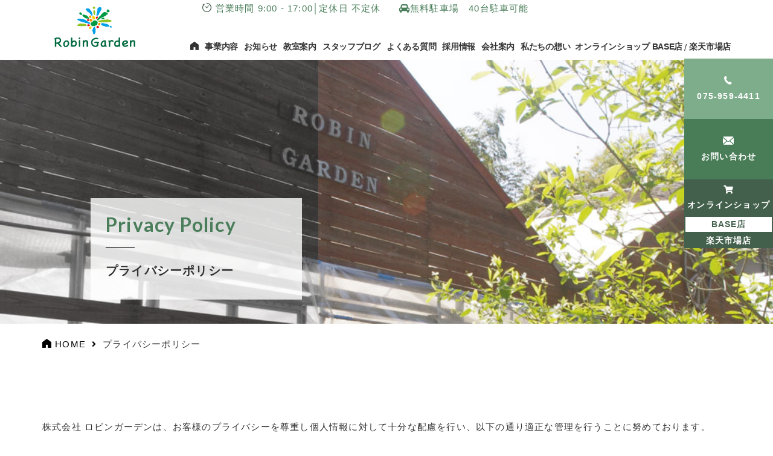

--- FILE ---
content_type: text/html; charset=UTF-8
request_url: https://robin.gr.jp/privacy
body_size: 21337
content:
<!DOCTYPE html>
<html lang="ja" class="no-js" prefix="og: http://ogp.me/ns#">

<head>
	<meta charset="UTF-8">
	<meta name="format-detection" content="telephone=no">
		
		<meta http-equiv="imagetoolbar" content="no">
	<meta property="og:title" content="">
	<meta property="og:site_name" content="">
	<meta property="og:description" content="">
	<meta property="og:url" content="">
	<meta property="og:image" content="">
	<meta name="description" content="">
	<meta name="keywords" content="">
	<meta name="robots" content="all">
	<meta name="apple-mobile-web-app-capable" content="yes">
	<meta name="apple-mobile-web-app-status-bar-style" content="black">
	<meta name="robots" content="index,follow,noodp">
	<link href="https://fonts.googleapis.com/css2?family=Lato:wght@400;700&display=swap" rel="stylesheet">
	<link href="https://fonts.googleapis.com/css2?family=Noto+Serif+JP:wght@300;400;700&display=swap" rel="stylesheet">
	<!-- <link href="https://fonts.googleapis.com/css?family=Sawarabi+Mincho" rel="stylesheet"> -->
	<!-- <link rel="stylesheet" href="https://use.fontawesome.com/releases/v5.0.9/css/all.css" integrity="sha384-5SOiIsAziJl6AWe0HWRKTXlfcSHKmYV4RBF18PPJ173Kzn7jzMyFuTtk8JA7QQG1" crossorigin="anonymous"> -->

	<meta name="format-detection" content="telephone=no">
	<link rel="stylesheet" href="https://robin.gr.jp/robin_wp/wp-content/themes/robin/css/ress.css">
	<link rel="stylesheet" href="https://robin.gr.jp/robin_wp/wp-content/themes/robin/css/layout.css">
	<script src="https://code.jquery.com/jquery-2.1.1.min.js"></script>
	<script charset="utf-8">

	var userAgent = window.navigator.userAgent.toLowerCase();
	if (navigator.userAgent.indexOf('iPhone') > 0 || navigator.userAgent.indexOf('Android') > 0 && navigator.userAgent.indexOf('Mobile') > 0) {
					$('head').prepend('<meta name="viewport" content="width=device-width, initial-scale=1, maximum-scale=1, user-scalable=0" />');
	}
	else if (navigator.userAgent.indexOf('iPad') > 0 || navigator.userAgent.indexOf('Android') > 0) {
		if(userAgent.indexOf('firefox') != -1) {
			$('head').prepend('<meta name="viewport" content="width=960" />');
		}
		else {
			$('head').prepend('<meta name="viewport" content="width=1280" />');
		}

	}  else {
					$('head').prepend('<meta name="viewport" content="width=1260" />');
	}
	</script>
	<link href="https://robin.gr.jp/robin_wp/wp-content/themes/robin/js/slick-theme.css" rel="stylesheet" type="text/css">
	<link href="https://robin.gr.jp/robin_wp/wp-content/themes/robin/js/slick.css" rel="stylesheet" type="text/css">
	<script src="https://robin.gr.jp/robin_wp/wp-content/themes/robin/js/slick.min.js"></script>
<meta name='robots' content='max-image-preview:large' />

		<!-- All in One SEO 4.0.9 -->
		<title>プライバイシーポリシー | ロビンガーデン</title>
		<link rel="canonical" href="https://robin.gr.jp/privacy" />
		<meta property="og:site_name" content="ロビンガーデン | 京都長岡京市のガーデニングショップ" />
		<meta property="og:type" content="article" />
		<meta property="og:title" content="プライバイシーポリシー | ロビンガーデン" />
		<meta property="og:url" content="https://robin.gr.jp/privacy" />
		<meta property="article:published_time" content="2020-10-14T00:55:47Z" />
		<meta property="article:modified_time" content="2020-10-14T08:14:21Z" />
		<meta property="twitter:card" content="summary" />
		<meta property="twitter:domain" content="robin.gr.jp" />
		<meta property="twitter:title" content="プライバイシーポリシー | ロビンガーデン" />
		<script type="application/ld+json" class="aioseo-schema">
			{"@context":"https:\/\/schema.org","@graph":[{"@type":"WebSite","@id":"https:\/\/robin.gr.jp\/#website","url":"https:\/\/robin.gr.jp\/","name":"\u30ed\u30d3\u30f3\u30ac\u30fc\u30c7\u30f3","description":"\u4eac\u90fd\u9577\u5ca1\u4eac\u5e02\u306e\u30ac\u30fc\u30c7\u30cb\u30f3\u30b0\u30b7\u30e7\u30c3\u30d7","publisher":{"@id":"https:\/\/robin.gr.jp\/#organization"},"potentialAction":{"@type":"SearchAction","target":"https:\/\/robin.gr.jp\/?s={search_term_string}","query-input":"required name=search_term_string"}},{"@type":"Organization","@id":"https:\/\/robin.gr.jp\/#organization","name":"\u30ed\u30d3\u30f3\u30ac\u30fc\u30c7\u30f3","url":"https:\/\/robin.gr.jp\/"},{"@type":"BreadcrumbList","@id":"https:\/\/robin.gr.jp\/privacy\/#breadcrumblist","itemListElement":[{"@type":"ListItem","@id":"https:\/\/robin.gr.jp\/#listItem","position":1,"item":{"@type":"CollectionPage","@id":"https:\/\/robin.gr.jp\/#item","name":"\u30ed\u30d3\u30f3\u30ac\u30fc\u30c7\u30f3","description":"\u4eac\u90fd\u9577\u5ca1\u4eac\u5e02\u306e\u30ac\u30fc\u30c7\u30cb\u30f3\u30b0\u30b7\u30e7\u30c3\u30d7","url":"https:\/\/robin.gr.jp\/"},"nextItem":"https:\/\/robin.gr.jp\/privacy#listItem"},{"@type":"ListItem","@id":"https:\/\/robin.gr.jp\/privacy#listItem","position":2,"item":{"@type":"WebPage","@id":"https:\/\/robin.gr.jp\/privacy#item","name":"\u30d7\u30e9\u30a4\u30d0\u30a4\u30b7\u30fc\u30dd\u30ea\u30b7\u30fc | \u30ed\u30d3\u30f3\u30ac\u30fc\u30c7\u30f3","url":"https:\/\/robin.gr.jp\/privacy"},"previousItem":"https:\/\/robin.gr.jp\/#listItem"}]},{"@type":"WebPage","@id":"https:\/\/robin.gr.jp\/privacy\/#webpage","url":"https:\/\/robin.gr.jp\/privacy\/","name":"\u30d7\u30e9\u30a4\u30d0\u30a4\u30b7\u30fc\u30dd\u30ea\u30b7\u30fc | \u30ed\u30d3\u30f3\u30ac\u30fc\u30c7\u30f3","inLanguage":"ja","isPartOf":{"@id":"https:\/\/robin.gr.jp\/#website"},"breadcrumb":{"@id":"https:\/\/robin.gr.jp\/privacy\/#breadcrumblist"},"datePublished":"2020-10-14T00:55:47+09:00","dateModified":"2020-10-14T08:14:21+09:00"}]}
		</script>
		<!-- All in One SEO -->

<link rel='dns-prefetch' href='//maxcdn.bootstrapcdn.com' />
<link rel='dns-prefetch' href='//s.w.org' />
		<script type="text/javascript">
			window._wpemojiSettings = {"baseUrl":"https:\/\/s.w.org\/images\/core\/emoji\/13.1.0\/72x72\/","ext":".png","svgUrl":"https:\/\/s.w.org\/images\/core\/emoji\/13.1.0\/svg\/","svgExt":".svg","source":{"concatemoji":"https:\/\/robin.gr.jp\/robin_wp\/wp-includes\/js\/wp-emoji-release.min.js?ver=5.8.2"}};
			!function(e,a,t){var n,r,o,i=a.createElement("canvas"),p=i.getContext&&i.getContext("2d");function s(e,t){var a=String.fromCharCode;p.clearRect(0,0,i.width,i.height),p.fillText(a.apply(this,e),0,0);e=i.toDataURL();return p.clearRect(0,0,i.width,i.height),p.fillText(a.apply(this,t),0,0),e===i.toDataURL()}function c(e){var t=a.createElement("script");t.src=e,t.defer=t.type="text/javascript",a.getElementsByTagName("head")[0].appendChild(t)}for(o=Array("flag","emoji"),t.supports={everything:!0,everythingExceptFlag:!0},r=0;r<o.length;r++)t.supports[o[r]]=function(e){if(!p||!p.fillText)return!1;switch(p.textBaseline="top",p.font="600 32px Arial",e){case"flag":return s([127987,65039,8205,9895,65039],[127987,65039,8203,9895,65039])?!1:!s([55356,56826,55356,56819],[55356,56826,8203,55356,56819])&&!s([55356,57332,56128,56423,56128,56418,56128,56421,56128,56430,56128,56423,56128,56447],[55356,57332,8203,56128,56423,8203,56128,56418,8203,56128,56421,8203,56128,56430,8203,56128,56423,8203,56128,56447]);case"emoji":return!s([10084,65039,8205,55357,56613],[10084,65039,8203,55357,56613])}return!1}(o[r]),t.supports.everything=t.supports.everything&&t.supports[o[r]],"flag"!==o[r]&&(t.supports.everythingExceptFlag=t.supports.everythingExceptFlag&&t.supports[o[r]]);t.supports.everythingExceptFlag=t.supports.everythingExceptFlag&&!t.supports.flag,t.DOMReady=!1,t.readyCallback=function(){t.DOMReady=!0},t.supports.everything||(n=function(){t.readyCallback()},a.addEventListener?(a.addEventListener("DOMContentLoaded",n,!1),e.addEventListener("load",n,!1)):(e.attachEvent("onload",n),a.attachEvent("onreadystatechange",function(){"complete"===a.readyState&&t.readyCallback()})),(n=t.source||{}).concatemoji?c(n.concatemoji):n.wpemoji&&n.twemoji&&(c(n.twemoji),c(n.wpemoji)))}(window,document,window._wpemojiSettings);
		</script>
		<style type="text/css">
img.wp-smiley,
img.emoji {
	display: inline !important;
	border: none !important;
	box-shadow: none !important;
	height: 1em !important;
	width: 1em !important;
	margin: 0 .07em !important;
	vertical-align: -0.1em !important;
	background: none !important;
	padding: 0 !important;
}
</style>
	<link rel='stylesheet' id='sbr_styles-css'  href='https://robin.gr.jp/robin_wp/wp-content/plugins/reviews-feed/assets/css/sbr-styles.css?ver=1.2.0' type='text/css' media='all' />
<link rel='stylesheet' id='sbi_styles-css'  href='https://robin.gr.jp/robin_wp/wp-content/plugins/instagram-feed/css/sbi-styles.min.css?ver=6.8.0' type='text/css' media='all' />
<link rel='stylesheet' id='wp-block-library-css'  href='https://robin.gr.jp/robin_wp/wp-includes/css/dist/block-library/style.min.css?ver=5.8.2' type='text/css' media='all' />
<link rel='stylesheet' id='ctf_styles-css'  href='https://robin.gr.jp/robin_wp/wp-content/plugins/custom-twitter-feeds/css/ctf-styles.min.css?ver=2.2.4' type='text/css' media='all' />
<link rel='stylesheet' id='responsive-slick-slider-css'  href='https://robin.gr.jp/robin_wp/wp-content/plugins/responsive-slick-slider/public/css/responsive-slick-slider-public.css?ver=1.2.0' type='text/css' media='all' />
<link rel='stylesheet' id='slick-css'  href='https://robin.gr.jp/robin_wp/wp-content/plugins/responsive-slick-slider/public/css/slick.css?ver=1.2.0' type='text/css' media='all' />
<link rel='stylesheet' id='cff-css'  href='https://robin.gr.jp/robin_wp/wp-content/plugins/custom-facebook-feed/assets/css/cff-style.min.css?ver=4.3.0' type='text/css' media='all' />
<link rel='stylesheet' id='sb-font-awesome-css'  href='https://maxcdn.bootstrapcdn.com/font-awesome/4.7.0/css/font-awesome.min.css?ver=5.8.2' type='text/css' media='all' />
<script type='text/javascript' src='https://robin.gr.jp/robin_wp/wp-includes/js/jquery/jquery.min.js?ver=3.6.0' id='jquery-core-js'></script>
<script type='text/javascript' src='https://robin.gr.jp/robin_wp/wp-includes/js/jquery/jquery-migrate.min.js?ver=3.3.2' id='jquery-migrate-js'></script>
<script type='text/javascript' src='https://robin.gr.jp/robin_wp/wp-content/plugins/responsive-slick-slider/public/js/responsive-slick-slider-public.js?ver=1.2.0' id='responsive-slick-slider-js'></script>
<script type='text/javascript' src='https://robin.gr.jp/robin_wp/wp-content/plugins/responsive-slick-slider/public/js/slick.min.js?ver=1.2.0' id='slick-js'></script>
<link rel="https://api.w.org/" href="https://robin.gr.jp/wp-json/" /><link rel="alternate" type="application/json" href="https://robin.gr.jp/wp-json/wp/v2/pages/3" /><link rel="alternate" type="application/json+oembed" href="https://robin.gr.jp/wp-json/oembed/1.0/embed?url=https%3A%2F%2Frobin.gr.jp%2Fprivacy" />
<link rel="alternate" type="text/xml+oembed" href="https://robin.gr.jp/wp-json/oembed/1.0/embed?url=https%3A%2F%2Frobin.gr.jp%2Fprivacy&#038;format=xml" />
<script src="https://www.youtube.com/iframe_api"></script></head>
<body>
	<div class="container" id="page_top">
<header id="header">
	<div class="inner">
		<div class="header_left">
			<h1 class="site-logo"><a href="https://robin.gr.jp"><img src="https://robin.gr.jp/robin_wp/wp-content/themes/robin/img/logo.png" alt="ロビンガーデン"></a></h1>
		</div>
		<!-- / .header_left -->
		<div class="header_right">
			<div class="header_info">
				<p><span class="icon-ico_time"></span>営業時間 9:00 - 17:00<!--（1月のみ9:00 - 17:00）-->│定休日 不定休<span><i class="fa fa-car"></i>無料駐車場　40台駐車可能</span></p>
			</div>
			<div class="menu-main">
				<div id="nav-toggle">
					<div>
						<span></span>
						<span></span>
						<span></span>
					</div>
				</div>
				<nav role="navigation" id="nav">
					<ul class="menu">
					  <li><a href="https://robin.gr.jp"><span class="icon-ico_home"></span><span class="sp_home">ホーム</span></a></li>
					  <li><a href="https://robin.gr.jp/work">事業内容</a></li>
					  <li><a href="https://robin.gr.jp/info/info_cat/important">お知らせ</a></li>
					  <li><a href="https://robin.gr.jp/event">教室案内</a></li>
					  <li><a href="https://robin.gr.jp/blog">スタッフブログ</a></li>
					  <li><a href="https://robin.gr.jp/faq">よくある質問</a></li>
						<li><a href="https://robin.gr.jp/recruit">採用情報</a></li>
						<li><a href="https://robin.gr.jp/company">会社案内</a></li>
						<li><a href="https://robin.gr.jp/idea">私たちの想い</a></li>
						<li><a href="https://marxplants.base.shop/" target="_blank">オンラインショップ BASE店</i></a>/<a href="https://www.rakuten.co.jp/robingarden-ec/" target="_blank">楽天市場店</i></a></li>
					</ul>
					<div class="sp_gnav_info">
						<div class="inner">
							<p><span class="icon-ico_time"></span>営業時間 9:00 - 17:00<br>定休日 不定休</p>
							<p><i class="fa fa-car"></i>無料駐車場　40台駐車可能</p>
							<div class="sp_info_btn">
								<a href="tel:0759594411"><span class="icon-ico_tel"></span>075-959-4411</a>
								<a href="https://robin.gr.jp/contact"><span class="icon-ico_mail"></span>お問い合わせ</a>
							</div>
						</div>
					</div>
				</nav>
			</div>
			<!-- / .menu-main -->
		</div>

	</div>
</header>

		<div id="sp_fixed_nav">
<ul class="sp_fixed_nav">
	<li><i class="fas fa-shopping-cart"></i><span class="icon-ico_cart"></span>オンラインショップ</li>
	<li><a href="https://marxplants.base.shop/" target="_blank">BASE店</a></li>
	<li><a href="https://www.rakuten.co.jp/robingarden-ec/" target="_blank">楽天市場店</a></li>
</ul>
</div>
<main class="main_content second">
  <div class="second_main_visual">
		<div class="inner">
			<div class="content_name">
				<h2 class="content_title"><span>Privacy Policy</span>プライバシーポリシー</h2>
			</div>
		</div>
		<ul class="right_fixed_nav">
	<li><a href="tel:0759594411"><span class="icon-ico_tel"></span><br>075-959-4411</a></li>
	<li><a href="https://robin.gr.jp/contact"><span class="icon-ico_mail"></span><br>お問い合わせ</a></li>
	<li><i class="fas fa-shopping-cart"></i><span class="icon-ico_cart"></span><br>オンラインショップ</li>
	<li><a href="https://marxplants.base.shop/" target="_blank">BASE店</a></li>
	<li><a href="https://www.rakuten.co.jp/robingarden-ec/" target="_blank">楽天市場店</a></li>
</ul>
  </div>
	<div class="breadcrumbs inner">
		<ul>
			<li class="breadcrumb-top" itemscope="" itemtype="https://schema.org/BreadcrumbList">
				<a href="https://robin.gr.jp" itemprop="item"><span class="icon-ico_home"></span><span itemprop="name">HOME</span></a>
				<meta itemprop="position" content="1" />
			</li>
			<li>プライバシーポリシー</li>
		</ul>
	</div>
	<section class="section_wrap">
		<div class="inner">
			<div class="privacy">
				<p>株式会社 ロビンガーデンは、お客様のプライバシーを尊重し個人情報に対して十分な配慮を行い、以下の通り適正な管理を行うことに努めております。</p>
				<div class="article_box">
					<h3 class="title_m">利用目的</h3>
					<p>お客様から提供を受けた個人情報は、より良い商品･サービスの告知、有用な情報のお届け、その他正当な目的のためにのみ利用いたします。</p>
				</div>
				<div class="article_box">
					<h3 class="title_m">個人情報の収集</h3>
					<p>お客様の個人情報を収集させていただく場合は、収集目的等を明示したうえ、必要な範囲内で収集させていただきます。</p>
				</div>
				<div class="article_box">
					<h3 class="title_m">第三者提供の制限</h3>
					<p>お客様の個人情報は、以下の場合を除き第三者に開示、提供、譲渡することは致しません。</p>
					<ul>
						<li>業務委託先、グループ関連会社において業務遂行上必要な場合</li>
						<li>法的拘束力がある第三者機関から開示要求があった場合</li>
						<li>お客様本人の同意があった場合</li>
					</ul>
				</div>
				<div class="article_box">
					<h3 class="title_m">委託先の管理</h3>
					<p>個人情報の処理を外部へ委託する場合は、漏えいや再提供を行わないように、委託先との契約により義務づけ、適切な管理をいたします。</p>
				</div>
				<div class="article_box">
					<h3 class="title_m">法令遵守</h3>
					<p>個人情報保護に関する関係法令を遵守すると共に、本ポリシーの内容は継続的に精査し、改善に努めます。</p>
				</div>
				<div class="article_box">
					<h3 class="title_m">個人情報に関するお問い合わせ</h3>
					<p>本ポリシーに関するお問い合わせは、下記の窓口までお願いいたします。</p>
					<dl class="fig_basic">
						<dt>住所：</dt>
						<dd>〒617-0811　京都府長岡京市粟生北野10</dd>
						<dt>社名：</dt>
						<dd>株式会社ロビンガーデン</dd>
						<dt>Eメールアドレス</dt>
						<dd><a href="mailto:&#105;&#110;&#102;&#111;&#64;&#114;&#111;&#98;&#105;&#110;&#46;&#103;&#114;&#46;&#106;&#112;">&#105;&#110;&#102;&#111;&#64;&#114;&#111;&#98;&#105;&#110;&#46;&#103;&#114;&#46;&#106;&#112;</a></dd>
					</dl>
				</div>
			</div>
		</div>
	</section>
</main>
<p class="ptop_wrap">
	<a href="#page_top"><img src="https://robin.gr.jp/robin_wp/wp-content/themes/robin/img/ptop.png" alt="PAGE TOP"></a>
</p>
<div class="footer_info">
	<ul>
		<li><a href="tel:0759594411"><span class="icon-ico_tel"></span><br>075-959-4411</a></li>
		<li><a href="https://robin.gr.jp/contact"><span class="icon-ico_mail"></span><br>お問い合わせ</a></li>
	</ul>
</div>
<footer>
		<div class="footer_wrap">
			<div class="footer_left">
				<p><img src="https://robin.gr.jp/robin_wp/wp-content/themes/robin/img/footer_logo.png" alt="ロビンガーデン" class="footer_logo"></p>
				<p class="footer_parking"><i class="fa fa-car"></i>無料駐車場 40台駐車可能</p>
			</div>
			<div class="footer_right">
				<p>
					<strong>株式会社ロビンガーデン</strong>
					<address>京都府長岡京市粟生北野10<!--（光明寺入口を北に200m）--><br>
				JR「長岡京駅西口」より「阪急バス」「20,22系統」約15分「光明寺」下車北に200m<br>
				阪急「長岡天神」より「阪急バス」「20,22系統」約10分「光明寺」下車北に200m</address>
					<span class="icon-ico_time"></span>営業時間 9:00-17:00<!--（1月のみ9:00 - 17:00）-->│定休日 不定休
				</p>
				<ul>
					<li class="sp_home sp"><a href="https://robin.gr.jp"><i class="fa fa-home" aria-hidden="true"></i></a></li>
					<li class="pc_home pc"><a href="https://robin.gr.jp">ホーム</a></li>
					<li><a href="https://robin.gr.jp/work">事業内容</a></li>
					<li><a href="https://robin.gr.jp/info/info_cat/important">大切なお知らせ</a></li>
					<!-- <li><a href="https://robin.gr.jp/info/info_cat/new">新着情報</a></li> -->
					<li><a href="https://robin.gr.jp/event">教室案内</a></li>
					<li><a href="https://robin.gr.jp/blog">スタッフブログ</a></li>
					<li><a href="https://robin.gr.jp/faq">よくある質問</a></li>
					<!--<li><a href="https://robin.gr.jp/recruit">スタッフ募集</a></li>-->
					<li><a href="https://robin.gr.jp/idea">私たちの想い</a></li>
					<li><a href="https://robin.gr.jp/company">会社案内</a></li>
					<li><a href="https://robin.gr.jp/member">スタッフ紹介</a></li>
					<li><a href="https://robin.gr.jp/recruit">採用情報</a></li>
					<li><a href="https://robin.gr.jp/company#access">アクセス</a></li>
					<li><a href="https://robin.gr.jp/privacy">プライバシーポリシー</a></li>
					<li><a href="https://robin.gr.jp/sitemap">サイトマップ</a></li>
					<li><a href="https://marxplants.base.shop/" target="_blank">オンラインショップ BASE店</i></a> / <a href="https://www.rakuten.co.jp/robingarden-ec/" target="_blank">楽天市場店</i></a></li>
				</ul>
			</div>
		</div>
	<div class="copy"><small>&copy; Copyright Robin Garden all right Reserved.</small></div>
</footer>
<script src="https://robin.gr.jp/robin_wp/wp-content/themes/robin/js/common.js"></script>
<div id="aioseo-admin"></div><!-- Custom Facebook Feed JS -->
<script type="text/javascript">var cffajaxurl = "https://robin.gr.jp/robin_wp/wp-admin/admin-ajax.php";
var cfflinkhashtags = "true";
</script>
<!-- YouTube Feeds JS -->
<script type="text/javascript">

</script>
<!-- Instagram Feed JS -->
<script type="text/javascript">
var sbiajaxurl = "https://robin.gr.jp/robin_wp/wp-admin/admin-ajax.php";
</script>
<script type='text/javascript' src='https://robin.gr.jp/robin_wp/wp-content/plugins/responsive-slick-slider/public/js/jquery.vimeo.api.js?ver=1.2.0' id='vimeo-js'></script>
<script type='text/javascript' src='https://robin.gr.jp/robin_wp/wp-content/plugins/custom-facebook-feed/assets/js/cff-scripts.min.js?ver=4.3.0' id='cffscripts-js'></script>
<script type='text/javascript' src='https://robin.gr.jp/robin_wp/wp-includes/js/wp-embed.min.js?ver=5.8.2' id='wp-embed-js'></script>

</body>
</html>
